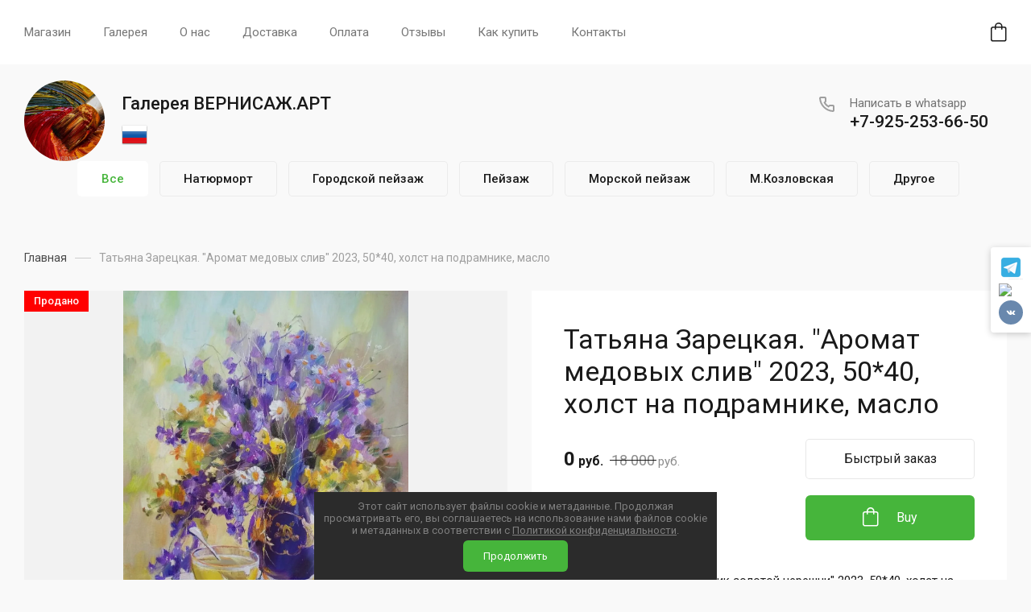

--- FILE ---
content_type: text/css
request_url: https://artvernisage55.ru/g/templates/shop2/2.110.2/insta-shop/light-shop/css/global_styles.css
body_size: 2288
content:
@media all and (min-width: 480px) {
	.card-page .shop2-product-actions dd:nth-of-type(even) {
		left: auto !important;
		right: 0;
	}
}


.new_folders_mod .new-folders-block__pic:before, .new_folders_mod .new-folders-block__pic:after {
  display: none; }

@media (min-width: 1024px) {
  .new_folders_mod .new-folders-block__pic {
    width: 136px;
    height: 136px; }

  .new_folders_mod .new-folders-block:not(.hide_image_folder) .new-folders-block__item {
    width: 156px !important; } }

@media (min-width: 1261px) {
  .new_folders_mod .new-folders-block__pic {
    width: 156px;
    height: 156px; }

  .new_folders_mod .new-folders-block:not(.hide_image_folder) .new-folders-block__item {
    width: 176px !important; } }

.new_folders_mod .new-folders-block__items {
  margin: 0 -10px; }

.new_folders_mod .new-folders-block__items .slick-slide {
  text-align: center; }

.new_folders_mod .new-folders-block .slick-next, .new_folders_mod .new-folders-block .slick-prev {
  top: 52px; }

@media (max-width: 1420px) {
  .new_folders_mod .new-folders-block .slick-next, .new_folders_mod .new-folders-block .slick-prev {
    left: -15px; }

  .new_folders_mod .new-folders-block .slick-next {
    right: -15px;
    left: auto; } }

@media (max-width: 1260px) {
  .new_folders_mod .new-folders-block .slick-next, .new_folders_mod .new-folders-block .slick-prev {
    top: 38px; } }

@media (max-width: 1340px) {
  .new_folders_mod .new-folders-block .slick-arrow.slick-disabled {
    display: none !important; } }

html.mobile .new_folders_mod .slick-prev:not(.slick-disabled), html.mobile .new_folders_mod .slick-next:not(.slick-disabled) {
  display: block !important; }

@media (max-width: 1023px) {
  .new_folders_mod .new-folders-block:not(.hide_image_folder) .new-folders-block__item {
    width: 136px; }

  .new_folders_mod .new-folders-block__pic {
    width: 116px;
    height: 116px; }

  .new_folders_mod .new-folders-block__item:first-child {
    margin-left: 20px; } }

@media (max-width: 767px) {
  .new_folders_mod .new-folders-block__item:first-child {
    margin-left: 7px; } }

@media (max-width: 639px) {
  .new_folders_mod .new-folders-block:not(.hide_image_folder) .new-folders-block__item {
    width: 96px; }

  .new_folders_mod .new-folders-block__pic {
    width: 77px;
    height: 77px; } }
    
    
@media (max-width: 1023px) {
    .new_folders_mod .new_folders_square.new-folders-block:not(.hide_image_folder) {
      padding: 0 0 40px; } }
  @media (max-width: 639px) {
  .new_folders_mod .new_folders_square.new-folders-block:not(.hide_image_folder) {
    padding: 0 0 10px;
    margin-top: -1px !important; } }
  .new_folders_mod .new_folders_square.new-folders-block:not(.hide_image_folder) .new-folders-block__items {
    margin: 0; }
  .new_folders_mod .new_folders_square.new-folders-block:not(.hide_image_folder) .slick-next, .new_folders_mod .new_folders_square.new-folders-block:not(.hide_image_folder) .slick-prev {
    top: 58px; }
  @media (max-width: 1260px) {
    .new_folders_mod .new_folders_square.new-folders-block:not(.hide_image_folder) .slick-next, .new_folders_mod .new_folders_square.new-folders-block:not(.hide_image_folder) .slick-prev {
      top: 38px; } }
  .new_folders_mod .new_folders_square.new-folders-block:not(.hide_image_folder) .slick-next.slick-disabled, .new_folders_mod .new_folders_square.new-folders-block:not(.hide_image_folder) .slick-prev.slick-disabled {
    display: none !important; }
  @media (max-width: 1420px) {
    .new_folders_mod .new_folders_square.new-folders-block:not(.hide_image_folder) .slick-next {
      right: -30px; } }
  @media (max-width: 1420px) {
    .new_folders_mod .new_folders_square.new-folders-block:not(.hide_image_folder) .slick-prev {
      left: -30px; } }
  .new_folders_mod .new_folders_square.new-folders-block:not(.hide_image_folder) .new-folders-block__pic {
    width: 100%;
    margin-top: 0 !important;
    border-radius: 0; }
  @media (min-width: 1261px) {
    .new_folders_mod .new_folders_square.new-folders-block:not(.hide_image_folder) .new-folders-block__pic {
      height: 176px; } }
  @media (max-width: 639px) {
    .new_folders_mod .new_folders_square.new-folders-block:not(.hide_image_folder) .new-folders-block__pic {
      height: 86px; } }
  .new_folders_mod .new_folders_square.new-folders-block:not(.hide_image_folder) .new-folders-block__pic img {
    border-radius: 0; }
  .new_folders_mod .new_folders_square.new-folders-block:not(.hide_image_folder) .new-folders-block__item {
    padding: 0; }
  @media (min-width: 1024px) {
    .new_folders_mod .new_folders_square.new-folders-block:not(.hide_image_folder) .new-folders-block__item {
      width: 100% !important; } }
  @media (max-width: 639px) {
    .new_folders_mod .new_folders_square.new-folders-block:not(.hide_image_folder) .new-folders-block__item {
      width: 106px; } }
  .new_folders_mod .new_folders_square.new-folders-block:not(.hide_image_folder) .new-folders-block__item:first-child {
    margin-left: 0 !important; }
    
    
@media all and (min-width: 1024px) {
	.new_folders_mod .new-folders-block__item:hover .new-folders-block__pic img {
		transform: scale(1.1, 1.1) rotate(0.001deg);
	}

	.new_folders_mod .new-folders-block__item .new-folders-block__pic img {
		transition: all .3s;
	}

	.new_folders_mod .new-folders-block__item .new-folders-block__pic {
		overflow: hidden;
	}
}

.contacts-popup__phones {
	padding-bottom: 30px;
	margin-bottom: 30px;
}

.contacts-popup .contacts-messengers {
	margin-bottom: 30px;
}

.new-header .new-header-top .new-menu > li > ul {
    max-height: calc(100vh - 80px);
    overflow-y: auto;
}

.inst-slider__js .slick-track {
	margin: 0 auto;
}

.product-item__image:not(.no-image), .card-slider__thumb-img, .card-slider__image:not(.no-image), .kind-image:not(.no-image), .cart-product__image:not(.no-image) {
	background: #fff;
}


@media all and (min-width: 1261px) {
	.filter-block .shop2-filter__items .shop2-filter__item:nth-child(4n) {
		padding-right: 0;
	}
}

@media all and (min-width: 640px) and (max-width: 1023px) {
	.filter-block .shop2-filter__items .shop2-filter__item:nth-child(2n) {
		padding-right: 0;
	}
}

.new-header .new-header-bottom .header-info__logo-link {
	display: flex;
}

.new-header .new-header-bottom .header-info__logo-link img {
	margin: auto;
}

body .new-folders-block__text {
	padding-right: 5px;
	padding-left: 5px;
}

body .site-container.small_active {overflow: visible;}
body .site-container.small_active .site-main {overflow: hidden;}

@media (prefers-color-scheme: dark) {
	html.dark_mode body .burger-block .burger-navigation .mobile-menu > li ul li.parentItem a {
		border-bottom: none;
	}
}

@media (prefers-color-scheme: dark) {
	html.dark_mode body .tpl-info {
		color: #fff;
	}
	
	html.dark_mode body .tpl-form .tpl-stars span:not(:hover) {
		background: url("data:image/svg+xml,%3Csvg%20version%3D%221.1%22%20baseProfile%3D%22full%22%20xmlns%3D%22http%3A%2F%2Fwww.w3.org%2F2000%2Fsvg%22%20xmlns%3Axlink%3D%22http%3A%2F%2Fwww.w3.org%2F1999%2Fxlink%22%20xmlns%3Aev%3D%22http%3A%2F%2Fwww.w3.org%2F2001%2Fxml-events%22%20xml%3Aspace%3D%22preserve%22%20x%3D%220px%22%20y%3D%220px%22%20width%3D%2224px%22%20height%3D%2224px%22%20%20viewBox%3D%220%200%2024%2024%22%20preserveAspectRatio%3D%22none%22%20shape-rendering%3D%22geometricPrecision%22%3E%22%3Cpath%20fill%3D%22%23ffffff%22%20opacity%3D%220.15%22%20d%3D%22M9.000%2C8.727%20L12.000%2C-0.000%20L15.000%2C8.727%20L24.000%2C8.727%20L17.000%2C14.182%20L20.000%2C24.000%20L12.000%2C18.545%20L4.000%2C24.000%20L7.000%2C14.182%20L-0.000%2C8.727%20L9.000%2C8.727%20Z%22%2F%3E%3C%2Fsvg%3E") 0 0 no-repeat;
	}
}

html.dark_time body .tpl-info {
	color: #fff;
}

html.dark_time body .tpl-form .tpl-stars span:not(:hover) {
	background: url("data:image/svg+xml,%3Csvg%20version%3D%221.1%22%20baseProfile%3D%22full%22%20xmlns%3D%22http%3A%2F%2Fwww.w3.org%2F2000%2Fsvg%22%20xmlns%3Axlink%3D%22http%3A%2F%2Fwww.w3.org%2F1999%2Fxlink%22%20xmlns%3Aev%3D%22http%3A%2F%2Fwww.w3.org%2F2001%2Fxml-events%22%20xml%3Aspace%3D%22preserve%22%20x%3D%220px%22%20y%3D%220px%22%20width%3D%2224px%22%20height%3D%2224px%22%20%20viewBox%3D%220%200%2024%2024%22%20preserveAspectRatio%3D%22none%22%20shape-rendering%3D%22geometricPrecision%22%3E%22%3Cpath%20fill%3D%22%23ffffff%22%20opacity%3D%220.15%22%20d%3D%22M9.000%2C8.727%20L12.000%2C-0.000%20L15.000%2C8.727%20L24.000%2C8.727%20L17.000%2C14.182%20L20.000%2C24.000%20L12.000%2C18.545%20L4.000%2C24.000%20L7.000%2C14.182%20L-0.000%2C8.727%20L9.000%2C8.727%20Z%22%2F%3E%3C%2Fsvg%3E") 0 0 no-repeat;
}

.main-blocks .main-products__before {margin-bottom: 30px;}
.main-blocks .main-products__after {margin-top: 30px;}

@media all and (max-width: 1023px) {
	.main-blocks .main-products__before {margin-bottom: 25px;}
	.main-blocks .main-products__after {margin-top: 25px;}
}

@media all and (max-width: 767px) {
	.main-blocks .main-products__before {margin-bottom: 20px;}
	.main-blocks .main-products__after {margin-top: 20px;}
}

@media all and (max-width: 639px) {
	.card-slider.vertical .card-slider__image a {
		pointer-events: none;
	}
}

html .search-rows__row .row-title span {display: inline !important;}

@media all and (max-width: 767px)  {
	.site-container__inner > .site-main:first-child .site-main__inner {
		padding-top: 20px;	
	}
}

body .remodal[data-remodal-id="cart-preview"] .cart-preview-container__image {
    background-size: contain;
    background-position: 50%;
}



body .new-header .new-header-bottom .header-contacts__items.has_note:before,
body .new-header .new-header-bottom .header-contacts.has_note .header-contacts__items:before{
	top: 20px;
}

body .new-header .new-header-bottom .header-contacts.has_note {
    align-items: baseline;
}


body .header-contacts .contacts-popup__phones-city {
	padding-bottom: 4px;
	text-align: left;
}



body .empty_socials_bottom.contacts-popup__phones {
    padding-bottom: 0;
    margin-bottom: 0;
    border-bottom: none;
}


body .new-header .new-header-bottom .header-contacts.has_note_msngrs {
	align-items: flex-end;
}

.content + .inst-slider {
	border: none;
}

body .shop2-cart-table .cart-product__details-top {
	@media all and (max-width: 639px) {
		min-height: 0 !important;
	}
}

/*@media all and (min-width: 640px) {
	body .shop2-cart-table .cart-product__details-top {
	    min-height: calc(100% - 20px);
	}
}*/

--- FILE ---
content_type: text/css
request_url: https://artvernisage55.ru/t/images/css/advantages.scss.css
body_size: 5839
content:
@import url('https://fonts.googleapis.com/css2?family=Roboto:wght@400;500&display=swap');
.new-header .new-header-bottom__body {
  padding-top: 20px; }

.new-header .new-header-bottom .header-info__logo-link {
  width: 100px;
  height: 100px; }

.new-header .new-header-bottom .header-info__logo {
  margin-right: 21px; }

.new-header .new-header-bottom .header-info__text {
  font-size: 13px;
  color: #1a1a1a;
  text-transform: uppercase;
  font-weight: 500;
  font-family: 'Roboto', sans-serif;
  margin-top: -3px;
  letter-spacing: 2px; }

.new-header .new-header-bottom .header-info__name {
  font-size: 22px;
  color: #1a1a1a;
  font-weight: 500;
  font-family: 'Roboto', sans-serif; }

.new-header .new-header-bottom .header-info__desc {
  font-size: 15px;
  font-weight: 400;
  font-family: 'Roboto', sans-serif;
  color: rgba(26, 26, 26, 0.702);
  margin-top: 3px; }

.new-header .new-header-bottom__right {
  margin-top: 19px; }

body .new-header .new-header-bottom .header-contacts.has_note {
  margin-right: 23px; }

html body .new-header .new-header-bottom .header-contacts__items:before {
  left: 6px;
  top: 1px !important;
  background: url("data:image/svg+xml,%3Csvg xmlns='http://www.w3.org/2000/svg' xmlns:xlink='http://www.w3.org/1999/xlink' width='19px' height='19px'%3E%3Cpath fill-rule='evenodd' opacity='0.4' fill='rgb(26, 26, 26)' d='M16.998,10.016 L13.413,10.016 C12.879,10.016 12.377,10.224 11.999,10.602 L11.502,11.099 C10.058,10.178 8.836,8.957 7.917,7.515 L8.414,7.017 C8.787,6.645 9.000,6.129 9.000,5.603 L9.000,2.018 C9.000,0.916 8.103,0.018 7.000,0.018 L2.034,0.018 C1.473,0.018 0.955,0.240 0.578,0.641 C0.199,1.044 0.003,1.601 0.038,2.167 C0.607,11.182 7.833,18.408 16.847,18.978 L16.983,18.982 C18.112,18.982 18.997,18.104 18.997,16.982 L18.997,12.015 C18.997,10.913 18.100,10.016 16.998,10.016 ZM16.983,16.982 L16.983,17.982 L16.973,16.982 C8.962,16.476 2.539,10.053 2.034,2.018 L7.000,2.018 L7.000,5.603 L5.422,7.182 L5.785,7.840 C7.039,10.111 8.903,11.974 11.176,13.230 L11.834,13.594 L13.413,12.015 L16.998,12.015 L17.008,16.978 L16.983,16.982 Z'/%3E%3C/svg%3E") left 0 top 0 / auto no-repeat; }

.new-header .new-header-bottom__body {
  align-items: flex-start;
  padding-bottom: 0; }

.new-header .new-header-bottom .header-contacts__items {
  margin-left: 124px; }

.banner_top {
  width: 1290px;
  max-width: 100%;
  margin: 0 auto;
  margin-top: -10px;
  font-family: 'Roboto', sans-serif; }
  .banner_top .banner-text_wr {
    padding-top: 85px;
    padding-bottom: 120px; }
    .banner_top .banner-text_wr .title {
      font-size: 40px;
      color: #1a1a1a;
      font-weight: 400;
      margin-bottom: 9px; }
    .banner_top .banner-text_wr .title_in {
      font-size: 20px;
      color: #1a1a1a;
      font-weight: 500;
      margin-bottom: 47px; }
      .banner_top .banner-text_wr .title_in > p {
        margin: 0;
        padding-left: 33px;
        margin-bottom: 2px;
        background: url("data:image/svg+xml,%3Csvg xmlns='http://www.w3.org/2000/svg' xmlns:xlink='http://www.w3.org/1999/xlink' width='23px' height='20px'%3E%3Cpath fill-rule='evenodd' fill='rgb(70, 181, 59)' d='M10.855,17.061 C9.977,16.701 9.408,16.016 8.881,15.173 C9.403,14.616 9.330,13.816 9.747,13.193 C10.397,12.934 11.171,12.904 11.784,12.004 C8.030,12.116 4.460,12.359 0.856,12.101 C-0.005,10.977 -0.664,10.992 1.198,6.170 C2.689,5.449 4.264,5.772 5.761,6.093 C7.995,6.574 10.227,6.487 12.471,6.476 C13.076,5.920 13.026,5.321 12.612,4.719 C12.058,3.912 11.459,3.134 10.909,2.322 C10.375,1.533 10.373,0.852 11.378,0.394 C12.801,1.446 14.124,1.063 15.657,-0.006 C17.465,3.987 20.667,6.870 23.000,10.264 C22.011,12.473 20.092,13.449 18.391,14.617 C16.877,15.658 15.556,16.846 14.509,18.353 C14.041,19.028 13.236,19.294 12.703,20.009 C12.499,18.673 11.524,17.964 10.860,17.047 C10.860,17.046 10.881,17.010 10.881,17.010 L10.855,17.061 L10.855,17.061 ZM13.758,12.265 C13.764,12.264 13.770,12.262 13.774,12.260 L13.727,12.232 L13.758,12.265 L13.758,12.265 ZM1.209,8.543 C1.486,8.599 1.489,8.412 1.486,8.221 C1.562,8.108 1.755,8.016 1.528,7.800 C1.520,7.981 1.513,8.112 1.506,8.242 C1.200,8.147 1.210,8.362 1.203,8.563 C1.203,8.620 1.203,8.676 1.203,8.605 C1.197,8.668 1.203,8.606 1.209,8.543 L1.209,8.543 ZM17.851,5.142 C15.503,2.583 15.167,1.076 12.265,2.194 C12.961,3.832 13.693,5.433 14.979,6.624 C14.716,7.065 14.534,7.370 14.394,7.604 C10.618,7.124 6.825,7.589 3.032,6.499 C2.986,7.635 2.487,8.293 2.645,9.151 C5.101,9.618 7.576,9.091 10.014,9.469 C12.377,9.835 14.857,8.979 17.261,9.986 C17.124,10.324 17.098,10.532 16.983,10.646 C15.400,12.218 13.263,12.935 11.465,14.223 C11.739,14.793 12.074,15.178 12.729,15.192 C15.355,13.343 18.081,11.602 20.546,9.505 C20.928,9.365 21.128,10.031 21.638,9.636 C20.329,8.138 18.776,6.880 17.827,5.125 L17.851,5.142 L17.851,5.142 ZM18.756,12.630 C19.119,12.615 19.414,12.528 19.402,12.350 C19.267,12.408 19.012,12.519 18.756,12.630 L18.756,12.630 ZM0.964,10.262 C1.254,10.451 1.440,10.379 1.707,10.237 C1.396,10.026 1.192,9.851 0.964,10.262 L0.964,10.262 ZM16.801,14.297 C16.961,14.257 17.022,14.177 16.921,14.021 C16.723,14.045 16.725,14.152 16.801,14.297 L16.801,14.297 ZM10.328,15.351 C10.342,15.237 10.335,15.294 10.328,15.351 C10.311,15.300 10.293,15.249 10.328,15.351 Z'/%3E%3C/svg%3E") left 0 top 50% / auto no-repeat; }
    .banner_top .banner-text_wr .text {
      font-size: 18px;
      font-weight: 400;
      color: #1a1a1a;
      margin-bottom: 20px; }
    .banner_top .banner-text_wr .more {
      display: inline-block;
      padding-right: 230px;
      background: url("data:image/svg+xml,%3Csvg xmlns='http://www.w3.org/2000/svg' xmlns:xlink='http://www.w3.org/1999/xlink' width='205px' height='57px'%3E%3Cpath fill-rule='evenodd' fill='rgb(70, 181, 59)' d='M204.821,33.075 C202.850,32.908 199.905,32.780 196.182,33.301 C194.325,33.565 192.276,34.000 190.112,34.723 C187.954,35.451 185.663,36.460 183.476,37.988 C182.468,38.699 181.489,39.531 180.618,40.517 C182.465,42.745 184.174,45.091 185.626,47.630 C186.400,49.008 187.120,50.419 187.619,52.024 C187.741,52.428 187.844,52.850 187.910,53.310 C187.939,53.549 187.960,53.775 187.953,54.067 C187.943,54.380 187.881,54.811 187.728,55.132 C187.435,55.815 186.740,56.265 185.986,56.277 C185.620,56.291 185.187,56.206 184.947,56.127 C184.697,56.050 184.479,55.958 184.265,55.862 C183.438,55.470 182.764,54.999 182.111,54.513 C181.467,54.025 180.834,53.493 180.250,52.903 C179.084,51.730 178.056,50.296 177.545,48.593 C177.017,46.899 177.141,44.996 177.796,43.390 C178.129,42.549 178.577,41.781 179.096,41.079 C176.545,38.170 173.630,35.391 170.346,32.893 C167.056,30.394 163.382,28.176 159.345,26.551 C157.328,25.742 155.221,25.086 153.049,24.633 C150.859,24.197 148.593,23.844 146.312,23.593 C141.750,23.104 137.011,22.974 132.354,23.714 C130.584,24.006 128.814,24.431 127.179,25.096 C129.561,26.923 131.797,28.947 133.797,31.233 C134.832,32.432 135.797,33.704 136.626,35.091 C137.441,36.483 138.177,37.964 138.457,39.734 C138.567,40.611 138.608,41.636 138.021,42.676 C137.732,43.187 137.241,43.630 136.709,43.880 C136.175,44.135 135.629,44.223 135.131,44.237 C134.130,44.252 133.266,44.019 132.463,43.735 C131.660,43.444 130.917,43.083 130.205,42.687 C128.780,41.892 127.497,40.971 126.248,39.997 C125.004,39.012 123.809,37.938 122.743,36.699 C121.689,35.460 120.730,34.042 120.238,32.329 C120.000,31.476 119.899,30.546 120.023,29.623 C120.142,28.699 120.489,27.807 120.980,27.046 C121.570,26.140 122.318,25.418 123.130,24.820 C119.344,22.226 115.333,20.090 111.273,18.305 C107.056,16.455 102.781,14.980 98.544,13.789 C94.307,12.596 90.101,11.703 85.992,10.972 C81.884,10.246 77.871,9.708 73.980,9.337 C66.196,8.591 58.905,8.521 52.287,8.882 C39.032,9.609 28.526,12.044 21.467,14.184 C14.389,16.340 10.712,18.188 10.669,18.204 C13.515,16.753 16.366,15.626 19.295,14.565 C22.215,13.520 25.179,12.606 28.173,11.805 C34.161,10.205 40.266,9.057 46.421,8.327 C58.733,6.867 71.238,7.094 83.509,8.855 C95.741,10.596 107.994,13.782 118.977,19.785 C121.093,20.953 123.165,22.222 125.157,23.612 C126.549,22.933 127.998,22.456 129.457,22.100 C132.571,21.354 135.734,21.109 138.871,21.100 C142.012,21.099 145.135,21.358 148.227,21.795 C149.772,22.014 151.309,22.278 152.838,22.583 C154.396,22.896 155.930,23.312 157.431,23.816 C163.447,25.843 168.867,29.258 173.594,33.337 C175.926,35.354 178.097,37.547 180.096,39.886 C180.290,39.681 180.487,39.480 180.689,39.287 C183.098,37.031 186.022,35.564 189.025,34.527 C195.069,32.496 201.604,32.222 207.822,33.453 C207.821,33.462 206.797,33.253 204.821,33.075 ZM125.037,26.178 C124.313,26.639 123.663,27.175 123.168,27.798 C122.520,28.608 122.175,29.549 122.206,30.544 C122.231,31.539 122.616,32.577 123.202,33.547 C123.789,34.520 124.557,35.434 125.415,36.285 C126.271,37.139 127.219,37.932 128.213,38.683 C129.212,39.434 130.239,40.143 131.306,40.737 C132.364,41.323 133.490,41.821 134.515,41.966 C135.021,42.041 135.479,41.994 135.736,41.860 C135.984,41.732 136.129,41.537 136.223,41.134 C136.390,40.312 136.099,39.141 135.659,38.099 C135.212,37.034 134.607,36.000 133.932,35.014 C132.570,33.041 130.922,31.249 129.165,29.608 C127.850,28.384 126.466,27.245 125.037,26.178 ZM179.660,41.741 C179.081,42.601 178.609,43.561 178.360,44.617 C177.995,46.093 178.163,47.731 178.842,49.166 C179.516,50.608 180.618,51.848 181.891,52.897 C182.532,53.419 183.210,53.915 183.935,54.348 C184.299,54.560 184.675,54.761 185.072,54.903 C185.469,55.039 185.877,55.143 186.246,54.980 C186.620,54.799 186.702,54.349 186.693,53.970 C186.685,53.553 186.593,53.130 186.477,52.714 C186.239,51.882 185.888,51.067 185.494,50.266 C184.004,47.300 181.972,44.469 179.660,41.741 ZM42.307,21.952 C42.307,21.952 38.288,22.166 31.714,22.160 C28.427,22.156 24.501,22.098 20.120,21.930 C17.929,21.846 15.624,21.735 13.228,21.590 L9.569,21.345 L5.536,21.022 L0.328,20.559 L3.162,18.404 L5.405,16.716 L8.162,14.709 C9.971,13.408 11.722,12.179 13.394,11.029 C16.737,8.729 19.764,6.742 22.315,5.117 C27.416,1.865 30.609,0.055 30.609,0.055 L6.233,18.836 L42.307,21.952 Z'/%3E%3C/svg%3E") right 0 top 10px / auto no-repeat; }
      .banner_top .banner-text_wr .more .header-form-btn {
        display: inline-block;
        font-size: 16px;
        font-weight: 400;
        color: #fff;
        border-radius: 7px;
        background: #46b53b;
        padding: 24px 40px 24px 38px;
        cursor: pointer; }

.address_top {
  padding-left: 35px;
  background: url("data:image/svg+xml,%3Csvg xmlns='http://www.w3.org/2000/svg' xmlns:xlink='http://www.w3.org/1999/xlink' width='15px' height='21px'%3E%3Cpath fill-rule='evenodd' opacity='0.4' fill='rgb(26, 26, 26)' d='M8.208,20.042 L7.562,20.689 L6.859,20.103 C6.599,19.886 0.492,14.712 0.492,7.320 C0.492,3.455 3.636,0.311 7.500,0.311 C11.364,0.311 14.508,3.455 14.508,7.320 C14.508,13.668 8.465,19.785 8.208,20.042 ZM7.500,2.314 C4.740,2.314 2.494,4.560 2.494,7.320 C2.494,12.375 5.940,16.395 7.449,17.912 C8.950,16.202 12.506,11.692 12.506,7.320 C12.506,4.560 10.260,2.314 7.500,2.314 ZM4.496,7.320 C4.496,5.663 5.844,4.316 7.500,4.316 C9.156,4.316 10.503,5.663 10.503,7.320 C10.503,8.976 9.156,10.323 7.500,10.323 C5.844,10.323 4.496,8.976 4.496,7.320 ZM8.501,7.320 C8.501,6.768 8.052,6.318 7.500,6.318 C6.948,6.318 6.499,6.768 6.499,7.320 C6.499,7.872 6.948,8.321 7.500,8.321 C8.052,8.321 8.501,7.872 8.501,7.320 Z'/%3E%3C/svg%3E") left 0 top 0 / auto no-repeat; }
  .address_top .address_title {
    color: rgba(26, 26, 26, 0.702);
    font-size: 15px;
    font-weight: 400; }
  .address_top .address_body {
    font-weight: 500;
    color: #1a1a1a;
    font-size: 21px; }

body .wrap-advantages {
  font-family: 'Roboto', sans-serif; }
  body .wrap-advantages .advan-in {
    display: flex;
    flex-wrap: wrap;
    justify-content: space-between;
    align-items: flex-start;
    max-width: 1290px;
    margin: 0 auto;
    margin-top: -10px;
    margin-bottom: 50px; }
    body .wrap-advantages .advan-in .adv-bl {
      box-sizing: border-box;
      width: 20%;
      max-width: 20%;
      margin-bottom: 25px; }
      body .wrap-advantages .advan-in .adv-bl .image {
        width: 60px;
        height: 60px;
        flex: none;
        display: flex;
        justify-content: flex-start;
        align-items: flex-end;
        margin-bottom: 25px; }
        body .wrap-advantages .advan-in .adv-bl .image img {
          width: auto;
          height: auto;
          max-width: 100%;
          max-height: 100%; }
      body .wrap-advantages .advan-in .adv-bl .text-wrap {
        padding-right: 31px; }
        body .wrap-advantages .advan-in .adv-bl .text-wrap .title {
          font-size: 18px;
          color: #1a1a1a;
          font-weight: 500;
          margin-bottom: 7px; }
        body .wrap-advantages .advan-in .adv-bl .text-wrap .text {
          font-size: 14px;
          color: rgba(26, 26, 26, 0.651);
          font-weight: 400;
          line-height: 17px; }

@media (max-width: 1320px) {
  .banner_top, body .wrap-advantages .advan-in {
    width: auto;
    padding-left: 30px;
    padding-right: 30px;
    margin: 0;
    max-width: 100%; }

  .new-header .new-header-bottom .header-contacts__items {
    margin-left: 40px; } }

@media (max-width: 1280px) {
  .banner_top {
    padding-left: 0;
    padding-right: 0;
    padding-top: 55px;
    padding-bottom: 70px; }

  .banner_top .banner-text_wr {
    display: inline-block;
    padding-left: 30px;
    padding-right: 30px;
    padding-top: 20px;
    padding-bottom: 30px;
    background: rgba(255, 255, 255, 0.67); } }

@media (max-width: 1260px) {
  .address_top {
    padding-left: 0;
    background: none;
    margin-bottom: 10px; }

  .contacts-popup__header {
    padding-bottom: 20px; } }

@media (max-width: 1023px) {
  body .wrap-advantages .advan-in .adv-bl {
    width: 50%;
    max-width: 50%; } }

@media (max-width: 960px) {
  .banner_top .banner-text_wr .title {
    font-size: 35px; }

  .banner_top .banner-text_wr .title_in {
    font-size: 18px;
    margin-bottom: 25px; }

  .banner_top .banner-text_wr .text {
    font-size: 16px; } }

@media (max-width: 768px) {
  .banner_top .banner-text_wr .title {
    font-size: 30px; } }

@media (max-width: 639px) {
  .new-header .new-header-bottom .header-info__text, .new-header .new-header-bottom .header-info__desc {
    display: block; }

  .new-header .new-header-bottom .header-info__bottom {
    display: none; }

  .new-header .new-header-bottom__body {
    padding-bottom: 20px; }

  body .wrap-advantages .advan-in .adv-bl {
    width: 100%;
    max-width: 100%; }

  body .wrap-advantages .advan-in .adv-bl .text-wrap {
    padding-right: 20px; } }

@media (max-width: 599px) {
  .banner_top .banner-text_wr .more {
    padding-right: 0;
    background: none; }

  .banner_top {
    padding-bottom: 20px; }

  .banner_top .banner-text_wr {
    padding-left: 0;
    padding-right: 0; }

  .banner_top, body .wrap-advantages .advan-in {
    padding-left: 20px;
    padding-right: 20px; }

  .banner_top .banner-text_wr .more .header-form-btn {
    padding: 15px 25px; } }

@media (max-width: 420px) {
  .banner_top .banner-text_wr .more .header-form-btn {
    padding: 15px 21px;
    font-size: 15px; }

  .new-header .new-header-bottom .header-info__top {
    flex-direction: column; }

  .header-info__body {
    text-align: center;
    margin-top: 15px; }

  .new-header .new-header-bottom .header-info__logo {
    margin-right: 0; } }

.langs {
  font-size: 0;
  padding-top: 10px; }
  .langs a {
    margin-right: 10px; }


--- FILE ---
content_type: text/css
request_url: https://artvernisage55.ru/t/images/css/seo_styles.css
body_size: 2236
content:
.wrap{
	width:100%;
}
.pre-zag {
    color: #000;
    font-weight: 900;
    font-style: normal;
    text-transform: uppercase;
   font-family: 'Roboto', sans-serif;
    text-align:center;
    margin-bottom: 80px;
    font-size: 24px!important;
}
.list-zag{
    color: #000;
    font-weight: 900;
    font-style: normal;
    text-transform: uppercase;
    font-family: 'Roboto', sans-serif;
    text-align:center;
    margin-bottom: 80px;
    font-size: 24px!important;
}
.pre-icon img {
    width: 70px;
}
.wrap h2, .wrap h3, .wrap h4{
    font-size: 33px!important;
    text-align:center;
    margin-bottom: 35px !important;
    line-height: 50px !important;
}

.seo-cons {
    padding: 30px 20px;
    border-radius: 5px;
    background: #ffffff;
    border: 1px solid#ebebeb;
    margin-bottom: 80px;
}

.seo-text ul {
list-style:none;
text-align:left;
}

.seo-text ul li {
background: url("data:image/svg+xml,%3Csvg xmlns='http://www.w3.org/2000/svg' xmlns:xlink='http://www.w3.org/1999/xlink' width='23px' height='20px'%3E%3Cpath fill-rule='evenodd' fill='rgb(70, 181, 59)' d='M10.855,17.061 C9.977,16.701 9.408,16.016 8.881,15.173 C9.403,14.616 9.330,13.816 9.747,13.193 C10.397,12.934 11.171,12.904 11.784,12.004 C8.030,12.116 4.460,12.359 0.856,12.101 C-0.005,10.977 -0.664,10.992 1.198,6.170 C2.689,5.449 4.264,5.772 5.761,6.093 C7.995,6.574 10.227,6.487 12.471,6.476 C13.076,5.920 13.026,5.321 12.612,4.719 C12.058,3.912 11.459,3.134 10.909,2.322 C10.375,1.533 10.373,0.852 11.378,0.394 C12.801,1.446 14.124,1.063 15.657,-0.006 C17.465,3.987 20.667,6.870 23.000,10.264 C22.011,12.473 20.092,13.449 18.391,14.617 C16.877,15.658 15.556,16.846 14.509,18.353 C14.041,19.028 13.236,19.294 12.703,20.009 C12.499,18.673 11.524,17.964 10.860,17.047 C10.860,17.046 10.881,17.010 10.881,17.010 L10.855,17.061 L10.855,17.061 ZM13.758,12.265 C13.764,12.264 13.770,12.262 13.774,12.260 L13.727,12.232 L13.758,12.265 L13.758,12.265 ZM1.209,8.543 C1.486,8.599 1.489,8.412 1.486,8.221 C1.562,8.108 1.755,8.016 1.528,7.800 C1.520,7.981 1.513,8.112 1.506,8.242 C1.200,8.147 1.210,8.362 1.203,8.563 C1.203,8.620 1.203,8.676 1.203,8.605 C1.197,8.668 1.203,8.606 1.209,8.543 L1.209,8.543 ZM17.851,5.142 C15.503,2.583 15.167,1.076 12.265,2.194 C12.961,3.832 13.693,5.433 14.979,6.624 C14.716,7.065 14.534,7.370 14.394,7.604 C10.618,7.124 6.825,7.589 3.032,6.499 C2.986,7.635 2.487,8.293 2.645,9.151 C5.101,9.618 7.576,9.091 10.014,9.469 C12.377,9.835 14.857,8.979 17.261,9.986 C17.124,10.324 17.098,10.532 16.983,10.646 C15.400,12.218 13.263,12.935 11.465,14.223 C11.739,14.793 12.074,15.178 12.729,15.192 C15.355,13.343 18.081,11.602 20.546,9.505 C20.928,9.365 21.128,10.031 21.638,9.636 C20.329,8.138 18.776,6.880 17.827,5.125 L17.851,5.142 L17.851,5.142 ZM18.756,12.630 C19.119,12.615 19.414,12.528 19.402,12.350 C19.267,12.408 19.012,12.519 18.756,12.630 L18.756,12.630 ZM0.964,10.262 C1.254,10.451 1.440,10.379 1.707,10.237 C1.396,10.026 1.192,9.851 0.964,10.262 L0.964,10.262 ZM16.801,14.297 C16.961,14.257 17.022,14.177 16.921,14.021 C16.723,14.045 16.725,14.152 16.801,14.297 L16.801,14.297 ZM10.328,15.351 C10.342,15.237 10.335,15.294 10.328,15.351 C10.311,15.300 10.293,15.249 10.328,15.351 Z'/%3E%3C/svg%3E") left 0 top 50% / auto no-repeat; 
padding:10px 10px 10px 35px;
margin: 0px 1px;
list-style:none;
}


.pre {
    margin-bottom: 80px;
}
.pre-content {
    display: flex;
    justify-content: space-between;
    text-align: center;
}
.pre-block {
    width: 32%;
    padding: 30px 20px;
    border-radius: 5px;
    background: #ffffff;
    display: flex;
    border: 1px solid#ebebeb;
}
.pre-image {
    margin-right: 20px;
    display: flex;
    flex-direction: column;
    justify-content: center;
}
.pre-text {
    text-align: left;
}
.pre-block-zag {
    font-family: 'Roboto', sans-serif;
    font-size: 20px;
    color: #1a1a1a;
    font-weight: 500;
    padding-top:10px;
}
.top-zag {
    padding: 15px;
    border: 1px solid#46b53c;
    border-radius: 5px;
    display: flex;
    justify-content: center;
    font-size: 24px;
 	margin-bottom: 80px;  
}
.seo-button{
	display:flex;
	justify-content:center;
}
.button-tab {
    width: auto;
    padding: 15px 30px;
    background: #46b53c;
    border-radius: 5px;
    display:flex;
	justify-content:center
}
.button-tab:hover{
	background:#5de251;
}
.button-tab a{
	text-decoration: none;
	text-align:center;
	color:#ffffff;
	font-family: 'Roboto', sans-serif;
    font-size: 18px;
    width:100%;
}
.pre-block-text {
	font-size: 18px;
    font-family: 'Roboto', sans-serif !important;
    color: rgba(26, 26, 26, 0.651);
    font-weight: 300;
    line-height: 22px;
    padding-top:10px;
}
.list2 {
    display: flex;
    justify-content: space-between;
    text-align: center;
    margin-bottom: 80px;
}

.seo-text{
    margin-bottom: 80px;
    color: #231e1e;
    font-size: 18px;
    font-weight: 300;
    line-height: 1.8;
    font-family: 'Roboto', sans-serif;
}


.content__text-wrap {
    -webkit-column-count: 1; 
	column-count: 1;
}


@media all and (max-width: 768px) {
	.top-zag {
		font-size: 20px;
	}
	.wrap h2 {
		line-height: normal !important;
		font-size: 20px !important;
	}
	.wrap h2 br {
	display: none;
	}
	.pre-block {
		width: 100%;
		margin-bottom: 10px;
	}
	.pre-content {
	    flex-direction: column;
	}
	.button-tab {
		width: auto;
		padding-left: 20px;
		padding-right: 20px;
	}
}



@media all and (min-width: 961px) {
	.banner_top .banner-text_wr .more .header-form-btn {
		transition: all 0.3s ease;
	}
	.banner_top .banner-text_wr .more .header-form-btn:hover {
		transform: scale(1.1);
	}
}

--- FILE ---
content_type: text/css
request_url: https://artvernisage55.ru/t/v7226/images/site.addons.scss.css
body_size: 195
content:
.fixed-social-block {
  position: fixed;
  z-index: 500;
  top: 50%;
  right: 0;
  transform: translateY(-50%);
  background: #fff;
  padding: 10px;
  border-radius: 4px 0 0 4px;
  box-shadow: 0 2px 8px rgba(0, 0, 0, 0.2);
  font-size: 0;
  line-height: 0; }

@media (max-width: 768px) {
  .fixed-social-block {
    top: 35%; } }

.fixed-social-block a {
  display: block; }

.fixed-social-block a + a {
  margin-top: 5px; }

.fixed-social-block img {
  width: auto;
  height: auto;
  max-width: 30px; }


--- FILE ---
content_type: text/javascript
request_url: https://counter.megagroup.ru/1c2a588abe5fdaee25a49449806bc4d7.js?r=&s=1280*720*24&u=https%3A%2F%2Fartvernisage55.ru%2Fmagazin%2Fproduct%2Ftatyana-zareckaya-aromat-medovyh-sliv-2023-50-40-holst-na-podramnike-maslo&t=%D0%A2%D0%B0%D1%82%D1%8C%D1%8F%D0%BD%D0%B0%20%D0%97%D0%B0%D1%80%D0%B5%D1%86%D0%BA%D0%B0%D1%8F.%20%22%D0%90%D1%80%D0%BE%D0%BC%D0%B0%D1%82%20%D0%BC%D0%B5%D0%B4%D0%BE%D0%B2%D1%8B%D1%85%20%D1%81%D0%BB%D0%B8%D0%B2%22%202023%2C%2050*40%2C%20%D1%85%D0%BE%D0%BB%D1%81%D1%82%20%D0%BD%D0%B0%20%D0%BF%D0%BE%D0%B4%D1%80%D0%B0%D0%BC%D0%BD%D0%B8%D0%BA%D0%B5%2C%20%D0%BC%D0%B0%D1%81%D0%BB%D0%BE&fv=0,0&en=1&rld=0&fr=0&callback=_sntnl1768932975275&1768932975275
body_size: 85
content:
//:1
_sntnl1768932975275({date:"Tue, 20 Jan 2026 18:16:15 GMT", res:"1"})

--- FILE ---
content_type: image/svg+xml
request_url: https://artvernisage55.ru/thumb/2/sb2__I9_VEWpncy4MskHLg/30r30/d/bk_0.svg
body_size: 731
content:
<svg width="50" height="50" viewBox="0 0 50 50" fill="none" xmlns="http://www.w3.org/2000/svg">
<rect width="50" height="50" rx="25" fill="#6988AD"/>
<path fill-rule="evenodd" clip-rule="evenodd" d="M33.1784 29.9623L30.7746 29.9917C30.7746 29.9917 30.258 30.0811 29.5782 29.6722C28.6793 29.1313 27.8311 27.7248 27.1705 27.9085C26.5006 28.0948 26.5215 29.36 26.5215 29.36C26.5215 29.36 26.5265 29.6303 26.3738 29.7742C26.2076 29.9309 25.8828 29.9623 25.8828 29.9623H24.8069C24.8069 29.9623 22.433 30.0876 20.3423 28.1796C18.0622 26.099 16.0488 21.9703 16.0488 21.9703C16.0488 21.9703 15.9326 21.6997 16.0588 21.5687C16.2007 21.4215 16.5866 21.412 16.5866 21.412L19.1587 21.3974C19.1587 21.3974 19.401 21.4328 19.5744 21.5444C19.7174 21.6366 19.7974 21.8087 19.7974 21.8087C19.7974 21.8087 20.2132 22.7302 20.7636 23.5637C21.8381 25.1908 22.3385 25.5467 22.7033 25.3724C23.235 25.1184 23.0754 23.0722 23.0754 23.0722C23.0754 23.0722 23.0852 22.3297 22.8078 21.9987C22.5931 21.7427 22.1881 21.6678 22.0091 21.6468C21.8643 21.6299 22.1018 21.3355 22.4098 21.2033C22.8727 21.0046 23.6899 20.9933 24.6557 21.002C25.4081 21.0088 25.6249 21.0499 25.9189 21.1121C26.8055 21.2997 26.5048 22.0244 26.5048 23.7626C26.5048 24.3191 26.3901 25.1021 26.8485 25.3618C27.0455 25.4733 27.5274 25.3784 28.7325 23.5848C29.3039 22.7347 29.7323 21.7353 29.7323 21.7353C29.7323 21.7353 29.8257 21.557 29.9711 21.4807C30.1199 21.4028 30.3207 21.4267 30.3207 21.4267L33.0271 21.412C33.0271 21.412 33.8404 21.3271 33.9721 21.6488C34.1102 21.9865 33.6682 22.775 32.5624 24.0667C30.7468 26.1877 30.5448 25.9892 32.0521 27.2153C33.4923 28.3868 33.7909 28.957 33.8395 29.0278C34.4358 29.8943 33.1784 29.9623 33.1784 29.9623" fill="white"/>
</svg>

